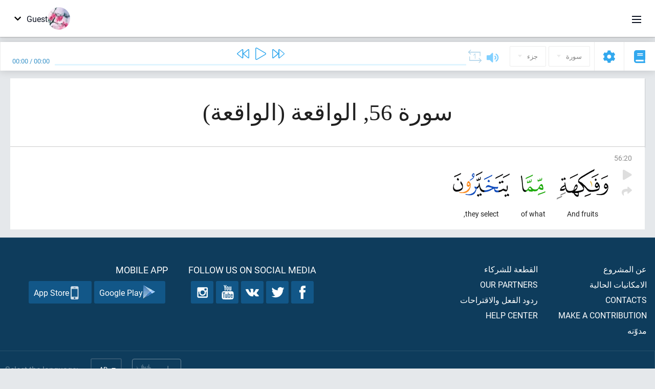

--- FILE ---
content_type: text/html; charset=UTF-8
request_url: https://ar.quranacademy.org/quran/56:20
body_size: 6843
content:
<!DOCTYPE html>
<html lang="ar" dir="rtl">
  <head>
    <meta charset="utf-8">
    <title>Surah 56 الواقعة. Read and listen Quran · Quran Academy</title>
    <meta name="description" content="Read and listen Quran: Arabic, translation, word-by-word translation, and interpretation (tafsir). Sura 56 الواقعة. Available translations: تفسير الجل...">

    <meta name="keywords" content="Read, Listen, Quran, quran.surah, quran.ayah, الواقعة, الواقعة">

    <meta http-equiv="X-UA-Compatible" content="IE=edge">
    <meta name="viewport" content="width=device-width, initial-scale=1, user-scalable=no">


<script>
    window.Loader = new function () {
        var self = this

        this.onFullLoadFirstCallbacks = [];
        this.onFullLoadCallbacks = [];

        this.isLoaded = false;

        this.loadedStylesheets = [];

        function runCallbacks(callbacks) {
            var errors = [];

            callbacks.map(function (callback) {
                try {
                    callback();
                } catch (e) {
                    errors.push(e);
                }
            });

            return errors
        }

        this.onFullLoad = function(callback) {
            if (this.isLoaded) {
                callback();
            } else {
                this.onFullLoadCallbacks.push(callback);
            }
        };

        this.onFullLoadFirst = function(callback) {
            if (this.isLoaded) {
                callback();
            } else {
                this.onFullLoadFirstCallbacks.push(callback);
            }
        };

        this.loaded = function () {
            const firstCallbackErrors = runCallbacks(this.onFullLoadFirstCallbacks);
            const callbackErrors = runCallbacks(this.onFullLoadCallbacks);

            this.isLoaded = true;

            firstCallbackErrors.map(function (e) {
                throw e;
            });

            callbackErrors.map(function (e) {
                throw e;
            });
        };
    };
</script><link rel="shortcut icon" href="/favicons/favicon.ico" type="image/x-icon">
<link rel="icon" type="image/png" href="/favicons/favicon-32x32.png" sizes="32x32">
<link rel="icon" type="image/png" href="/favicons/android-chrome-192x192.png" sizes="192x192">
<link rel="icon" type="image/png" href="/favicons/favicon-96x96.png" sizes="96x96">
<link rel="icon" type="image/png" href="/favicons/favicon-16x16.png" sizes="16x16">
<link rel="apple-touch-icon" sizes="57x57" href="/favicons/apple-touch-icon-57x57.png">
<link rel="apple-touch-icon" sizes="60x60" href="/favicons/apple-touch-icon-60x60.png">
<link rel="apple-touch-icon" sizes="72x72" href="/favicons/apple-touch-icon-72x72.png">
<link rel="apple-touch-icon" sizes="76x76" href="/favicons/apple-touch-icon-76x76.png">
<link rel="apple-touch-icon" sizes="114x114" href="/favicons/apple-touch-icon-114x114.png">
<link rel="apple-touch-icon" sizes="120x120" href="/favicons/apple-touch-icon-120x120.png">
<link rel="apple-touch-icon" sizes="144x144" href="/favicons/apple-touch-icon-144x144.png">
<link rel="apple-touch-icon" sizes="152x152" href="/favicons/apple-touch-icon-152x152.png">
<link rel="apple-touch-icon" sizes="180x180" href="/favicons/apple-touch-icon-180x180.png">
<link rel="manifest" href="/favicons/manifest.json">
<meta name="msapplication-TileColor" content="#5e1596">
<meta name="msapplication-TileImage" content="/favicons/mstile-144x144.png">
<meta name="msapplication-config" content="/favicons/browserconfig.xml">
<meta name="theme-color" content="#ffffff"><link rel="stylesheet" href="https://use.typekit.net/srz0rtf.css">

<link href="/compiled/browser/app.6a5c3dc06d11913ad7bb.css" rel="stylesheet" type="text/css" />
<script type="application/ld+json">
{
  "@context" : "http://schema.org",
  "@type" : "Organization",
  "name" : "Quran Academy",
  "url" : "https://ar.quranacademy.org",
  "description": "يمكنك تعلم الكتاب الكريم واللغة العربية في أكاديمية القرآن من أي مستوى شئت. الملايين من الناس في العالم شرعوا في حفظ القرآن الكريم. فتعلم وتبادل المعرفة! وباستخدام مجموعة متنوعة من تقنيات التدريس الحديثة, يمكنك أن تتعلم قراءة القرآن ، وقواعد اللغة العربية ، وأن تحصل على معرفة شاملة عن مكونات رئيسية لآخر الكتب السماوية.",
  "sameAs" : [
    "https://www.facebook.com/quranacademy",
    "https://twitter.com/quranacademy",
    "https://plus.google.com/u/0/+HolyQuranAcademy",
    "https://www.instagram.com/holyquranacademy",
    "https://www.youtube.com/holyquranacademy",
    "https://www.linkedin.com/company/quranacademy",
    "https://www.pinterest.com/holyquranworld",
    "https://soundcloud.com/quranacademy",
    "https://quranacademy.tumblr.com",
    "https://github.com/quranacademy",
    "https://vk.com/quranacademy",
    "https://medium.com/@quranacademy",
    "https://ok.ru/quranacademy",
    "https://telegram.me/quranacademy",
    "https://www.flickr.com/photos/quranacademy",
    "https://vk.com/holyquranworld"
  ]
}
</script>


<meta name="dmca-site-verification" content="Vm9wZzUwakRTT2gveVZkRVBYNWpyR2lDc1pWWWV5MXRkSFl3czBUKzJsND01" />



  </head>
  <body class="rtl-mode"><div id="react-module-696eacb04ab57" class=" react-module-header"></div>
            <script>
                Loader.onFullLoadFirst(function () {
                    mountReactComponent('react-module-696eacb04ab57', 'header', {"navigationMenuActiveItemCode":"quran","encyclopediaAvailable":false,"str":{"adminPanel":"\u0644\u0648\u062d\u0629 \u0627\u0644\u0627\u062f\u0627\u0631\u0629","bookmarks":"Bookmarks","encyclopedia":"\u0627\u0644\u0645\u0648\u0633\u0648\u0639\u0629","guest":"Guest","help":"Help","interactiveLessons":"Interactive Lessons","logIn":"\u062f\u062e\u0648\u0644","logOut":"Exit","memorization":"Quran memorization","profile":"\u0627\u0644\u0645\u0644\u0641 \u0627\u0644\u0634\u062e\u0635\u064a","quran":"Quran","settings":"\u0625\u0639\u062f\u0627\u062f\u0627\u062a","siteSections":"Site sections"},"urls":{"adminPanel":"https:\/\/ar.quranacademy.org\/admin","encyclopedia":"https:\/\/ar.quranacademy.org\/encyclopedia","helpCenter":"https:\/\/ar.quranacademy.org\/help","interactiveLessons":"https:\/\/ar.quranacademy.org\/courses","login":"https:\/\/ar.quranacademy.org\/login","memorization":"https:\/\/ar.quranacademy.org\/memorization","profile":"https:\/\/ar.quranacademy.org\/profile","quran":"https:\/\/ar.quranacademy.org\/quran","settings":"https:\/\/ar.quranacademy.org\/profile\/settings\/personal-information"}}, 'render', true)
                });
            </script>
        
    <div id="content">
<div class="page-container"><div id="react-module-696eacb049903" class=" react-module-quran"></div>
            <script>
                Loader.onFullLoadFirst(function () {
                    mountReactComponent('react-module-696eacb049903', 'quran', {"displayMode":"ayah","currentSuraNum":56,"currentSura":{"id":56,"basmala":true,"type_id":1,"ayats_count":96,"juz_num":27,"juz_page":28,"hizb_num":54,"hizb_page":8,"rub_num":214,"ayat_begin_id":4980,"ayat_end_id":5075,"number":56,"arabic_name":"\u0627\u0644\u0648\u0627\u0642\u0639\u0629","text":{"id":388,"name":"\u0627\u0644\u0648\u0627\u0642\u0639\u0629","sura_id":56,"language_id":3,"transliteration":"\u0627\u0644\u0648\u0627\u0642\u0639\u0629","about_markdown":"","about_html":""}},"basmalaAyat":{"id":1,"surahNumber":1,"juzNumber":1,"number":1,"sajdah":false,"wordGroups":[{"id":2050266,"ayahId":1,"surahNumber":1,"ayahNumber":1,"index":0,"text":"In (the) name","words":[{"id":1,"surahNumber":1,"ayahNumber":1,"order":1,"hasOwnImage":true,"imageWidth":88,"imageHeight":100,"text":"In (the) name"}],"isLastWordGroupOfAyah":false},{"id":2050267,"ayahId":1,"surahNumber":1,"ayahNumber":1,"index":1,"text":"(of) Allah,","words":[{"id":2,"surahNumber":1,"ayahNumber":1,"order":2,"hasOwnImage":true,"imageWidth":40,"imageHeight":100,"text":"(of) Allah,"}],"isLastWordGroupOfAyah":false},{"id":2050268,"ayahId":1,"surahNumber":1,"ayahNumber":1,"index":2,"text":"the Most Gracious,","words":[{"id":3,"surahNumber":1,"ayahNumber":1,"order":3,"hasOwnImage":true,"imageWidth":131,"imageHeight":100,"text":"the Most Gracious,"}],"isLastWordGroupOfAyah":false},{"id":2050269,"ayahId":1,"surahNumber":1,"ayahNumber":1,"index":3,"text":"the Most Merciful.","words":[{"id":4,"surahNumber":1,"ayahNumber":1,"order":4,"hasOwnImage":true,"imageWidth":92,"imageHeight":100,"text":"the Most Merciful."}],"isLastWordGroupOfAyah":true}]},"ayats":[{"id":4999,"surahNumber":56,"juzNumber":27,"number":20,"sajdah":false,"wordGroups":[{"id":2119217,"ayahId":4999,"surahNumber":56,"ayahNumber":20,"index":0,"text":"And fruits","words":[{"id":68954,"surahNumber":56,"ayahNumber":20,"order":1,"hasOwnImage":true,"imageWidth":101,"imageHeight":100,"text":"And fruits"}],"isLastWordGroupOfAyah":false},{"id":2119218,"ayahId":4999,"surahNumber":56,"ayahNumber":20,"index":1,"text":"of what","words":[{"id":68955,"surahNumber":56,"ayahNumber":20,"order":2,"hasOwnImage":true,"imageWidth":48,"imageHeight":100,"text":"of what"}],"isLastWordGroupOfAyah":false},{"id":2119219,"ayahId":4999,"surahNumber":56,"ayahNumber":20,"index":2,"text":"they select,","words":[{"id":68956,"surahNumber":56,"ayahNumber":20,"order":3,"hasOwnImage":true,"imageWidth":111,"imageHeight":100,"text":"they select,"}],"isLastWordGroupOfAyah":true}]}],"bookmarks":[],"currentJuzNum":27,"pageCount":null,"currentPage":null,"ayatsPerPage":null,"mushafPageNumber":535,"customTranslationIds":null,"currentRecitation":{"urlMask":"https:\/\/quran-audio.quranacademy.org\/by-ayah\/Mishari_Rashid_Al-Afasy_128kbps\/{sura}\/{ayat}.mp3","padZeros":true},"str":{"autoScrollDuringPlayback":"Auto scroll during playback","ayat":"\u0622\u064a\u0629","commonSettings":"Common","continuousReading":"\u0642\u0631\u0627\u0621\u0629 \u0645\u0633\u062a\u0645\u0631\u0629","copiedToClipboard":"Link Copied to Clipboard","error":"Error","errorLoadingPage":"Error loading page","juz":"\u062c\u0632\u0621","reciter":"Reciter","searchPlaceholder":"Search...","select":"Select","sura":"\u0633\u0648\u0631\u0629","tajweedRulesHighlighting":"Tajweed highlighting","translationsAndTafseers":"Translations and tafseers","quran":"\u0627\u0644\u0642\u0631\u0622\u0646 \u0627\u0644\u0643\u0631\u064a\u0645","withWordsHighlighting":"With words highlighting","wordByWordTranslation":"\u0627\u0644\u062a\u0631\u062c\u0645\u0629 \u0648\u0641\u0642\u0627 \u0644\u0644\u0643\u0644\u0645\u0627\u062a","wordByWordTranslationLanguage":"Word by word translation language"}}, 'render', false)
                });
            </script>
        
</div>

<script>
    var metaViewPort = document.querySelector('meta[name="viewport"]')

            metaViewPort.setAttribute('content', 'width=device-width, initial-scale=1, user-scalable=no')
    </script>

    </div><div id="react-module-696eacb04ac14" class=" react-module-whats-new-alert"></div>
            <script>
                Loader.onFullLoadFirst(function () {
                    mountReactComponent('react-module-696eacb04ac14', 'whats-new-alert', {"str":{"whatsNew":"What's new?"},"apiUrls":{"getUpdates":"https:\/\/ar.quranacademy.org\/whats-new\/updates"}}, 'render', false)
                });
            </script>
        <div id="react-module-696eacb04b73a" class=" react-module-footer"></div>
            <script>
                Loader.onFullLoadFirst(function () {
                    mountReactComponent('react-module-696eacb04b73a', 'footer', {"androidAppLink":"https:\/\/play.google.com\/store\/apps\/details?id=org.quranacademy.quran","helpCenterAvailable":true,"iosAppLink":"https:\/\/apps.apple.com\/ru\/app\/quran-academy-reader\/id1481765206","str":{"aboutProject":"\u0639\u0646 \u0627\u0644\u0645\u0634\u0631\u0648\u0639","blog":"\u0645\u062f\u0648\u0651\u0646\u0647","contacts":"Contacts","contribute":"Make a contribution","currentFeatures":"\u0627\u0644\u0627\u0645\u0643\u0627\u0646\u064a\u0627\u062a \u0627\u0644\u062d\u0627\u0644\u064a\u0629","followUsInSocialMedia":"Follow us on social media","helpCenter":"Help center","mobileApp":"Mobile App","ourPartners":"Our partners","partnersWidget":"\u0627\u0644\u0642\u0637\u0639\u0629 \u0644\u0644\u0634\u0631\u0643\u0627\u0621","privacyPolicy":"Privacy policy","radio":"\u0631\u0627\u062f\u064a\u0648","support":"\u0631\u062f\u0648\u062f \u0627\u0644\u0641\u0639\u0644 \u0648\u0627\u0644\u0627\u0642\u062a\u0631\u0627\u062d\u0627\u062a","termsOfUse":"\u0634\u0631\u0648\u0637 \u0627\u0644\u0627\u0633\u062a\u062e\u062f\u0627\u0645"},"urls":{"privacyPolicy":"https:\/\/ar.quranacademy.org\/page\/1-privacy_policy","termsOfUse":"https:\/\/ar.quranacademy.org\/page\/2-terms_of_use"}}, 'render', true)
                });
            </script>
        <div id="react-module-696eacb04b751" class=" react-module-toastify"></div>
            <script>
                Loader.onFullLoadFirst(function () {
                    mountReactComponent('react-module-696eacb04b751', 'toastify', {"keepMounted":true}, 'render', false)
                });
            </script>
        <script src="https://ar.quranacademy.org/ui-strings/ar?1746213714"></script>

    <script>
        ENV = {"avatarDimensions":[200,100,50],"appVersion":"062e8d11e8d8af2fe39585b2ba4e4927554168f8","csrfToken":"05EGFRP6EBAeKFZxVhgOKqJzrWeb5NjxPX6vYPSO","currentLanguage":{"id":3,"code":"ar","active":true,"is_default":false,"locale":"ar_EG","yandex_language_id":2,"is_rtl":true,"fallback_language_id":2,"level":3,"code_iso1":"ar","code_iso3":"ara","original_name":"\u0627\u0644\u0639\u0631\u0628\u064a\u0629"},"debug":false,"domain":"quranacademy.org","environment":"production","isGuest":true,"languages":[{"id":53,"code":"bg","scriptDirection":"ltr","name":"\u0627\u0627\u0644\u0628\u0644\u063a\u0627\u0631\u064a\u0629","originalName":"\u0411\u044a\u043b\u0433\u0430\u0440\u0441\u043a\u0438","fallbackLanguageId":1},{"id":4,"code":"az","scriptDirection":"ltr","name":"\u0627\u0644\u0623\u0630\u0631\u064a\u0629","originalName":"Az\u0259rbaycan dili","fallbackLanguageId":1},{"id":59,"code":"es","scriptDirection":"ltr","name":"\u0627\u0644\u0625\u0633\u0628\u0627\u0646\u064a\u0651\u0629","originalName":"Espa\u00f1ol","fallbackLanguageId":2},{"id":45,"code":"av","scriptDirection":"ltr","name":"\u0627\u0644\u0623\u0641\u0627\u0631\u064a\u0643\u064a\u0629","originalName":"\u0410\u0432\u0430\u0440 \u043c\u0430\u0446\u0304I","fallbackLanguageId":1},{"id":61,"code":"sq","scriptDirection":"ltr","name":"\u0627\u0644\u0623\u0644\u0628\u0627\u0646\u064a\u0629","originalName":"Shqip","fallbackLanguageId":2},{"id":47,"code":"de","scriptDirection":"ltr","name":"\u0627\u0644\u0623\u0644\u0645\u0627\u0646\u064a\u0629","originalName":"Deutsch","fallbackLanguageId":2},{"id":68,"code":"am","scriptDirection":"ltr","name":"\u0627\u0644\u0623\u0645\u0647\u0631\u064a\u0629","originalName":"\u12a0\u121b\u122d\u129b","fallbackLanguageId":2},{"id":2,"code":"en","scriptDirection":"ltr","name":"\u0627\u0644\u0625\u0646\u062c\u0644\u064a\u0632\u064a\u0629","originalName":"English","fallbackLanguageId":1},{"id":44,"code":"inh","scriptDirection":"ltr","name":"\u0627\u0644\u0625\u0646\u062c\u0648\u0634\u064a\u0629","originalName":"\u0413l\u0430\u043b\u0433I\u0430\u0439","fallbackLanguageId":1},{"id":52,"code":"id","scriptDirection":"ltr","name":"\u0627\u0644\u0625\u0646\u062f\u0648\u0646\u064a\u0633\u064a\u0629","originalName":"Bahasa Indonesia","fallbackLanguageId":2},{"id":78,"code":"ur","scriptDirection":"rtl","name":"\u0627\u0644\u0623\u0648\u0631\u062f\u064a\u0629","originalName":"\u0627\u0631\u062f\u0648","fallbackLanguageId":66},{"id":39,"code":"uz","scriptDirection":"ltr","name":"\u0627\u0644\u0623\u0648\u0632\u0628\u0627\u0643\u064a\u0629","originalName":"O'zbek","fallbackLanguageId":1},{"id":58,"code":"uk","scriptDirection":"ltr","name":"\u0627\u0644\u0627\u0648\u0643\u0631\u0627\u0646\u064a\u0629","originalName":"\u0423\u043a\u0440\u0430\u0457\u043d\u0441\u044c\u043a\u0430","fallbackLanguageId":1},{"id":60,"code":"it","scriptDirection":"ltr","name":"\u0627\u0644\u0625\u064a\u0637\u0627\u0644\u064a\u0629","originalName":"Italiano","fallbackLanguageId":2},{"id":43,"code":"ba","scriptDirection":"ltr","name":"\u0627\u0644\u0628\u0627\u0634\u0643\u064a\u0631\u064a\u0629","originalName":"\u0411\u0430\u0448\u04a1\u043e\u0440\u0442","fallbackLanguageId":1},{"id":74,"code":"pt","scriptDirection":"ltr","name":"\u0627\u0644\u0628\u0631\u062a\u063a\u0627\u0644\u064a\u0629","originalName":"Portugu\u00eas","fallbackLanguageId":2},{"id":50,"code":"bn","scriptDirection":"ltr","name":"\u0627\u0644\u0628\u0646\u063a\u0627\u0644\u064a\u0629","originalName":"\u09ac\u09be\u0982\u09b2\u09be","fallbackLanguageId":2},{"id":62,"code":"bs","scriptDirection":"ltr","name":"\u0627\u0644\u0628\u0648\u0633\u0646\u064a\u0629","originalName":"Bosanski","fallbackLanguageId":2},{"id":73,"code":"pl","scriptDirection":"ltr","name":"\u0627\u0644\u0628\u0648\u0644\u0646\u062f\u064a\u0629","originalName":"Polski","fallbackLanguageId":2},{"id":49,"code":"ta","scriptDirection":"ltr","name":"\u0627\u0644\u062a\u0627\u0645\u064a\u0644\u064a\u0629","originalName":"\u0ba4\u0bae\u0bbf\u0bb4\u0bcd","fallbackLanguageId":2},{"id":77,"code":"th","scriptDirection":"ltr","name":"\u0627\u0644\u062a\u0627\u064a\u0644\u0627\u0646\u062f\u064a\u0629","originalName":"\u0e20\u0e32\u0e29\u0e32\u0e44\u0e17\u0e22","fallbackLanguageId":2},{"id":57,"code":"tt","scriptDirection":"ltr","name":"\u0627\u0644\u062a\u062a\u0627\u0631\u064a\u0629","originalName":"\u0422\u0430\u0442\u0430\u0440\u0447\u0430","fallbackLanguageId":1},{"id":6,"code":"tr","scriptDirection":"ltr","name":"\u0627\u0644\u062a\u0631\u0643\u064a\u0629","originalName":"T\u00fcrk\u00e7e","fallbackLanguageId":2},{"id":64,"code":"cs","scriptDirection":"ltr","name":"\u0627\u0644\u062a\u0634\u064a\u0643\u064a\u0629","originalName":"\u010ce\u0161tina","fallbackLanguageId":2},{"id":54,"code":"ka","scriptDirection":"ltr","name":"\u0627\u0644\u062c\u0648\u0631\u062c\u064a\u0629","originalName":"\u10e5\u10d0\u10e0\u10d7\u10e3\u10da\u10d8","fallbackLanguageId":2},{"id":1,"code":"ru","scriptDirection":"ltr","name":"\u0627\u0644\u0631\u0648\u0633\u064a\u0629","originalName":"\u0420\u0443\u0441\u0441\u043a\u0438\u0439","fallbackLanguageId":null},{"id":75,"code":"ro","scriptDirection":"ltr","name":"\u0627\u0644\u0631\u0648\u0645\u0627\u0646\u064a\u0629","originalName":"Rom\u00e2n\u0103","fallbackLanguageId":2},{"id":76,"code":"sv","scriptDirection":"ltr","name":"\u0627\u0644\u0633\u0648\u064a\u062f\u064a\u0629","originalName":"Svenska","fallbackLanguageId":2},{"id":46,"code":"ce","scriptDirection":"ltr","name":"\u0627\u0644\u0634\u064a\u0634\u0627\u0646\u064a\u0629","originalName":"\u041d\u043e\u0445\u0447\u0438\u0439","fallbackLanguageId":1},{"id":56,"code":"so","scriptDirection":"ltr","name":"\u0627\u0644\u0635\u0648\u0645\u0627\u0644\u064a\u0629","originalName":"Af-Soomaali","fallbackLanguageId":2},{"id":63,"code":"zh","scriptDirection":"ltr","name":"\u0627\u0644\u0635\u064a\u0646\u064a\u0629","originalName":"\u4e2d\u6587(\u7b80\u4f53)","fallbackLanguageId":2},{"id":5,"code":"tg","scriptDirection":"ltr","name":"\u0627\u0644\u0637\u0627\u062c\u064a\u0643\u064a\u0629","originalName":"\u0422\u043e\u04b7\u0438\u043a\u04e3","fallbackLanguageId":1},{"id":3,"code":"ar","scriptDirection":"rtl","name":"\u0627\u0644\u0639\u0631\u0628\u064a\u0629","originalName":"\u0627\u0644\u0639\u0631\u0628\u064a\u0629","fallbackLanguageId":2},{"id":41,"code":"fr","scriptDirection":"ltr","name":"\u0627\u0644\u0641\u0631\u0646\u0633\u064a\u0629","originalName":"Fran\u00e7ais","fallbackLanguageId":2},{"id":40,"code":"kk","scriptDirection":"ltr","name":"\u0627\u0644\u0643\u0627\u0632\u0627\u062e\u064a\u0629","originalName":"\u049a\u0430\u0437\u0430\u049b \u0442\u0456\u043b\u0456","fallbackLanguageId":1},{"id":69,"code":"ko","scriptDirection":"ltr","name":"\u0627\u0644\u0643\u0648\u0631\u064a\u0629","originalName":"\ud55c\uad6d\uc5b4","fallbackLanguageId":2},{"id":48,"code":"lez","scriptDirection":"ltr","name":"\u0627\u0644\u0644\u064a\u0632\u062c\u0647\u0627\u064a\u0627\u0646\u064a\u0629","originalName":"\u041b\u0435\u0437\u0433\u0438","fallbackLanguageId":1},{"id":70,"code":"ms","scriptDirection":"ltr","name":"\u0627\u0644\u0645\u0627\u0644\u064a\u0632\u064a\u0629","originalName":"Bahasa Melayu","fallbackLanguageId":2},{"id":71,"code":"no","scriptDirection":"ltr","name":"\u0627\u0644\u0646\u0631\u0648\u064a\u062c\u064a\u0629 (\u0628\u0648\u0643\u0645\u0627\u0644)","originalName":"Norsk (bokm\u00e5l)","fallbackLanguageId":2},{"id":51,"code":"ne","scriptDirection":"ltr","name":"\u0627\u0644\u0646\u064a\u0628\u0627\u0644\u064a\u0629","originalName":"\u0928\u0947\u092a\u093e\u0932\u0940","fallbackLanguageId":2},{"id":66,"code":"hi","scriptDirection":"ltr","name":"\u0627\u0644\u0647\u0646\u062f\u064a\u0629","originalName":"\u0939\u093f\u0928\u094d\u0926\u0940","fallbackLanguageId":2},{"id":55,"code":"ha","scriptDirection":"ltr","name":"\u0627\u0644\u0647\u0648\u0633\u064a\u0629","originalName":"Hausa","fallbackLanguageId":2},{"id":67,"code":"ja","scriptDirection":"ltr","name":"\u0627\u0644\u064a\u0627\u0628\u0627\u0646\u064a\u0629","originalName":"\u65e5\u672c\u8a9e","fallbackLanguageId":2},{"id":72,"code":"fa","scriptDirection":"rtl","name":"\u0641\u0627\u0631\u0633\u064a","originalName":"\u0641\u0627\u0631\u0633\u06cc\u200f","fallbackLanguageId":3},{"id":65,"code":"nl","scriptDirection":"ltr","name":"\u0647\u0648\u0644\u0646\u062f\u064a","originalName":"Nederlands","fallbackLanguageId":47},{"id":85,"code":"sw","scriptDirection":"ltr","name":"Swahili","originalName":"Kiswahili","fallbackLanguageId":2},{"id":80,"code":"el","scriptDirection":"ltr","name":"Greek","originalName":"\u0395\u03bb\u03bb\u03b7\u03bd\u03b9\u03ba\u03ac","fallbackLanguageId":2},{"id":81,"code":"he","scriptDirection":"rtl","name":"Hebrew","originalName":"\u05e2\u05d1\u05e8\u05d9\u05ea","fallbackLanguageId":2},{"id":79,"code":"kbd","scriptDirection":"ltr","name":"Kabardian-Circassian language","originalName":"\u0410\u0434\u044b\u0433\u044d\u0431\u0437\u044d","fallbackLanguageId":1},{"id":84,"code":"mo","scriptDirection":"ltr","name":"Moldovan","originalName":"Moldoveneasc\u0103","fallbackLanguageId":75},{"id":86,"code":"ug","scriptDirection":"rtl","name":"Uyghur language","originalName":"\u0626\u06c7\u064a\u063a\u06c7\u0631\u0686\u06d5","fallbackLanguageId":2},{"id":82,"code":"krc","scriptDirection":"ltr","name":"Karachay-Balkar language","originalName":"\u041a\u044a\u0430\u0440\u0430\u0447\u0430\u0439-\u043c\u0430\u043b\u043a\u044a\u0430\u0440","fallbackLanguageId":1},{"id":83,"code":"ku","scriptDirection":"ltr","name":"Kurdish","originalName":"Kurd\u00ee","fallbackLanguageId":2}],"protocol":"https","rollbarEnabled":true,"rollbarToken":"031444658e4a4040a38ef6bb27379125","settings":{"quran_app_banner_closed":false,"media_players_volume":0.7,"admin_sidebar_opened":true,"admin_selected_quran_wbw_translations":[],"quran_ayats_translations":[],"quran_word_by_word_translation_enabled":true,"quran_word_by_word_translation":12,"quran_words_continuous_reading":false,"quran_tajweed_enabled":true,"quran_auto_scroll_during_playback_enabled":false,"quran_recitation_id":14,"quran_recitation_repeat_count":1,"interactive_lessons_layout":"new","puzzle_settings":true,"puzzle_level":20,"puzzle_ayat_recitation_id":11,"puzzle_is_audio":true,"puzzle_repeat_count":1,"puzzle_repeat_interval":0,"puzzle_is_tajweed":true,"puzzle_is_translation":true,"puzzle_language_id":1,"puzzle_is_strict_mode":false,"puzzle_add_words":false},"user":null,"yandexMetrikaKey":"44763238"}

        isNodeJs = false
    </script>

    <script src="/compiled/browser/app.4b8113e5f5306e3ecc4a.js"></script>
    <script async src="/compiled/browser/react.e1fa4e13232be61691cb.chunk.js"></script>


<script>
  (function(i,s,o,g,r,a,m){i['GoogleAnalyticsObject']=r;i[r]=i[r]||function(){
  (i[r].q=i[r].q||[]).push(arguments)},i[r].l=1*new Date();a=s.createElement(o),
  m=s.getElementsByTagName(o)[0];a.async=1;a.src=g;m.parentNode.insertBefore(a,m)
  })(window,document,'script','https://www.google-analytics.com/analytics.js','ga');

  ga('create', 'UA-99896292-1', 'auto');
  ga('send', 'pageview');
  setTimeout(function(){
      ga('send', 'event', 'New Visitor', location.pathname);
  }, 15000);
</script>

<!-- Yandex.Metrika counter -->
<script type="text/javascript">
    (function (d, w, c) {
        (w[c] = w[c] || []).push(function() {
            try {
                w.yaCounter44763238 = new Ya.Metrika({
                    id:44763238,
                    clickmap:true,
                    trackLinks:true,
                    accurateTrackBounce:true,
                    webvisor:true
                });
            } catch(e) { }
        });

        var n = d.getElementsByTagName("script")[0],
            s = d.createElement("script"),
            f = function () { n.parentNode.insertBefore(s, n); };
        s.type = "text/javascript";
        s.async = true;
        s.src = "https://mc.yandex.ru/metrika/watch.js";

        if (w.opera == "[object Opera]") {
            d.addEventListener("DOMContentLoaded", f, false);
        } else { f(); }
    })(document, window, "yandex_metrika_callbacks");
</script>
<noscript><div><img src="https://mc.yandex.ru/watch/44763238" style="position:absolute; left:-9999px;" alt="" /></div></noscript>
<!-- /Yandex.Metrika counter -->



<script>
    var Tawk_API = Tawk_API || {};
    var Tawk_LoadStart = new Date();

    Loader.onFullLoad(function () {
        var s1  =document.createElement("script");
        var s0 = document.getElementsByTagName("script")[0];

        s1.async=true;
        s1.src='https://embed.tawk.to/5a564c2bd7591465c7069e5c/default';
        s1.charset='UTF-8';

        s1.setAttribute('crossorigin','*');

        s0.parentNode.insertBefore(s1,s0);
    });
</script>

<script src="https://images.dmca.com/Badges/DMCABadgeHelper.min.js"></script>
  </body>
</html>